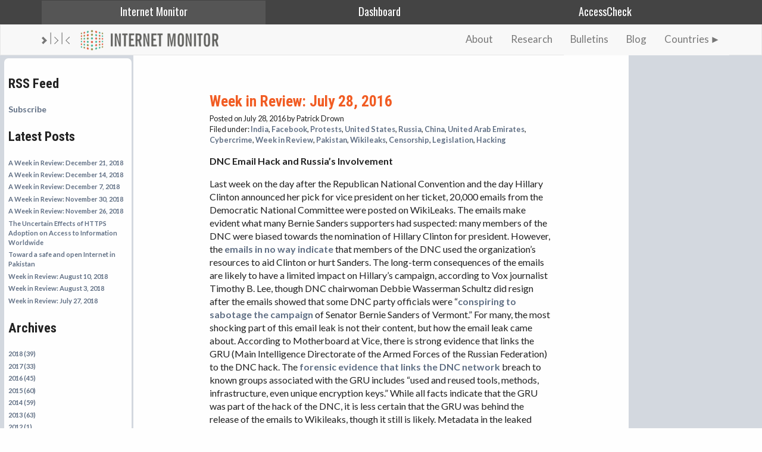

--- FILE ---
content_type: text/html; charset=utf-8
request_url: https://thenetmonitor.org/blog/posts/week-in-review-july-28-2016
body_size: 6588
content:
<!DOCTYPE html>
<html>
<head>
  <!-- Global site tag (gtag.js) - Google Analytics -->
<script async src="https://www.googletagmanager.com/gtag/js?id=UA-223559-17"></script>
<script>
  window.dataLayer = window.dataLayer || [];
  function gtag(){dataLayer.push(arguments);}
  gtag('js', new Date());

  gtag('config', 'UA-223559-17');
</script>


  <meta charset="utf-8" />
  <title>Blog | Internet Monitor</title>
  <meta name="viewport" content="width=device-width">

  <link href='//fonts.googleapis.com/css?family=Open+Sans:400italic,400,700' rel='stylesheet' type='text/css'>
  <link href='//fonts.googleapis.com/css?family=Roboto+Condensed:400,700' rel='stylesheet' type='text/css'>
  
  <link rel="stylesheet" media="all" href="/assets/application-314b42dc79bc9bd36f14fb79f4a96f878eae13d169b672b49be23303e6479b6a.css" />

  <meta name="csrf-param" content="authenticity_token" />
<meta name="csrf-token" content="rfS/ouBhuDvltBzO7uNvgcBf2WgmNorCXB+sIrg8xNWUdiHLIivx7+q2XkLRQvHHXh5jmFhMFMXextJHicg8EA==" />
</head>
<body class="refinery-blog-posts show ">

  <nav class="navbar navbar-inverse navbar-static-top im-nav">
    <div class="container">
      <ul class="im-nav-links">
        <li class="active"><a href="/">Internet Monitor</a></li>
        <li><a href="https://dashboard.thenetmonitor.org">Dashboard</a></li>
        <li><a href="https://accesscheck.thenetmonitor.org">AccessCheck</a></li>
      </ul>
    </div>
  </nav>

  <nav class="navbar navbar-default im-home-nav">
    <div class="container">
      <div class="navbar-header">
        <a class="navbar-brand" href="/"><img class="bkc" src="/assets/BKC_Mark_Grey-cba635c1672aa7affe2320bbabe857482633e1f37b1c4eff028ca8d874a47736.svg" alt="Bkc mark grey cba635c1672aa7affe2320bbabe857482633e1f37b1c4eff028ca8d874a47736" /><span class="logo-image" title="Internet Monitor"></span></a>
      </div>
      <div id="navbar" class="collapse navbar-collapse">

        <ul class="nav navbar-nav navbar-right">
          <li><a href="/about">About</a></li>
          <li><a href="/research">Research</a></li>
          <li><a href="/bulletins">Bulletins</a></li>
          <li><a href="/blog">Blog</a></li>
          <li><a class="data-nav-countries" href="javascript:void(0);">Countries</a></li>
        </ul>
        <div class="countries-nav-list">
  <ul>
      <li><a href="/country-profiles/afg">Afghanistan</a></li>
      <li><a href="/country-profiles/alb">Albania</a></li>
      <li><a href="/country-profiles/bhr">Bahrain</a></li>
      <li><a href="/country-profiles/bgd">Bangladesh</a></li>
      <li><a href="/country-profiles/chn">China</a></li>
      <li><a href="/country-profiles/egy">Egypt</a></li>
      <li><a href="/country-profiles/eth">Ethiopia</a></li>
      <li><a href="/country-profiles/fra">France</a></li>
      <li><a href="/country-profiles/geo">Georgia</a></li>
      <li><a href="/country-profiles/ind">India</a></li>
      <li><a href="/country-profiles/idn">Indonesia</a></li>
      <li><a href="/country-profiles/irn">Iran</a></li>
      <li><a href="/country-profiles/irq">Iraq</a></li>
      <li><a href="/country-profiles/isr">Israel</a></li>
      <li><a href="/country-profiles/kaz">Kazakhstan</a></li>
      <li><a href="/country-profiles/kgz">Kyrgyzstan</a></li>
      <li><a href="/country-profiles/mex">Mexico</a></li>
      <li><a href="/country-profiles/mmr">Myanmar</a></li>
      <li><a href="/country-profiles/prk">North Korea</a></li>
      <li><a href="/country-profiles/pak">Pakistan</a></li>
      <li><a href="/country-profiles/per">Peru</a></li>
      <li><a href="/country-profiles/sau">Saudi Arabia</a></li>
      <li><a href="/country-profiles/syr">Syria</a></li>
      <li><a href="/country-profiles/tha">Thailand</a></li>
      <li><a href="/country-profiles/tkm">Turkmenistan</a></li>
      <li><a href="/country-profiles/vnm">Vietnam</a></li>
  </ul>
</div>

      </div><!--/.nav-collapse -->
    </div>
  </nav>

  <section class="main-content">
    <div class="body-margin">
      


<section id="body_content" class="no_body_content_title no_access no_control no_activity"><section id="side_body"><div class="inner">  
  <h2>RSS Feed</h2>
<a id="rss_feed_subscribe" href="/blog/feed.rss">Subscribe</a>


    <h2>Latest Posts</h2>
  <ul id="blog_posts">
      <li class="clearfix">
        <a href="/blog/posts/a-week-in-review-december-21-2018">A Week in Review: December 21, 2018</a>
      </li>
      <li class="clearfix">
        <a href="/blog/posts/a-week-in-review-december-14-2018">A Week in Review: December 14, 2018</a>
      </li>
      <li class="clearfix">
        <a href="/blog/posts/a-week-in-review-december-7-2018">A Week in Review: December 7, 2018</a>
      </li>
      <li class="clearfix">
        <a href="/blog/posts/a-week-in-review-november-30-2018">A Week in Review: November 30, 2018 </a>
      </li>
      <li class="clearfix">
        <a href="/blog/posts/a-week-in-review-november-26-2018">A Week in Review: November 26, 2018</a>
      </li>
      <li class="clearfix">
        <a href="/blog/posts/the-uncertain-effects-of-https-adoption-on-access-to-information-worldwide">The Uncertain Effects of HTTPS Adoption on Access to Information Worldwide</a>
      </li>
      <li class="clearfix">
        <a href="/blog/posts/toward-a-safe-and-open-internet-in-pakistan">Toward a safe and open Internet in Pakistan</a>
      </li>
      <li class="clearfix">
        <a href="/blog/posts/week-in-review-august-10-2018">Week in Review: August 10, 2018</a>
      </li>
      <li class="clearfix">
        <a href="/blog/posts/week-in-review-august-3-2018">Week in Review: August 3, 2018</a>
      </li>
      <li class="clearfix">
        <a href="/blog/posts/week-in-review-july-27-2018">Week in Review: July 27, 2018</a>
      </li>
  </ul>

  <section id="blog_archive_widget">
  <h2>Archives</h2>
  <nav>
    <ul>
        <li><a href="/blog/archive/2018">2018 (39)</a></li>
        <li><a href="/blog/archive/2017">2017 (33)</a></li>
        <li><a href="/blog/archive/2016">2016 (45)</a></li>
        <li><a href="/blog/archive/2015">2015 (60)</a></li>
        <li><a href="/blog/archive/2014">2014 (59)</a></li>
        <li><a href="/blog/archive/2013">2013 (63)</a></li>
        <li><a href="/blog/archive/2012">2012 (1)</a></li>
    </ul>
  </nav>
</section>

  
</div></section>
<section id="body"><div class="inner">  <div id="show_blog_post">
      <article id="blog_post">
  <header>
    <h1>Week in Review: July 28, 2016</h1>
    <section class="details">
      <time datetime="2016-07-28" class="posted_at">
        Posted on July 28, 2016
      </time>
      by Patrick Drown
        <aside class="filed_in">
          Filed under:
            <a href="/blog/categories/india">India</a>,
            <a href="/blog/categories/facebook">Facebook</a>,
            <a href="/blog/categories/protests">Protests</a>,
            <a href="/blog/categories/united-states">United States</a>,
            <a href="/blog/categories/russia">Russia</a>,
            <a href="/blog/categories/china">China</a>,
            <a href="/blog/categories/united-arab-emirates">United Arab Emirates</a>,
            <a href="/blog/categories/cybercrime">Cybercrime</a>,
            <a href="/blog/categories/week-in-review">Week in Review</a>,
            <a href="/blog/categories/pakistan">Pakistan</a>,
            <a href="/blog/categories/wikileaks">Wikileaks</a>,
            <a href="/blog/categories/censorship">Censorship</a>,
            <a href="/blog/categories/legislation">Legislation</a>,
            <a href="/blog/categories/hacking">Hacking</a>
        </aside>
    </section>
  </header>
  <p><strong>DNC Email Hack and Russia’s Involvement</strong>
</p>
<p>Last week on the day after the Republican National Convention and the day Hillary Clinton announced her pick for vice president on her ticket, 20,000 emails from the Democratic National Committee were posted on WikiLeaks. The emails make evident what many Bernie Sanders supporters had suspected: many members of the DNC were biased towards the nomination of Hillary Clinton for president. However, the <a href="http://www.vox.com/2016/7/23/12261020/dnc-email-leaks-explained" title="http://www.vox.com/2016/7/23/12261020/dnc-email-leaks-explained">emails in no way indicate</a> that members of the DNC used the organization’s resources to aid Clinton or hurt Sanders. The long-term consequences of the emails are likely to have a limited impact on Hillary’s campaign, according to Vox journalist Timothy B. Lee, though DNC chairwoman Debbie Wasserman Schultz did resign after the emails showed that some DNC party officials were “<a href="http://www.nytimes.com/2016/07/25/us/politics/debbie-wasserman-schultz-dnc-wikileaks-emails.html" title="http://www.nytimes.com/2016/07/25/us/politics/debbie-wasserman-schultz-dnc-wikileaks-emails.html">conspiring to sabotage the campaign</a> of Senator Bernie Sanders of Vermont.” For many, the most shocking part of this email leak is not their content, but how the email leak came about. According to Motherboard at Vice, there is strong evidence that links the GRU (Main Intelligence Directorate of the Armed Forces of the Russian Federation) to the DNC hack. The <a href="http://motherboard.vice.com/read/all-signs-point-to-russia-being-behind-the-dnc-hack" title="http://motherboard.vice.com/read/all-signs-point-to-russia-being-behind-the-dnc-hack">forensic evidence that links the DNC network</a> breach to known groups associated with the GRU includes “used and reused tools, methods, infrastructure, even unique encryption keys.” While all facts indicate that the GRU was part of the hack of the DNC, it is less certain that the GRU was behind the release of the emails to Wikileaks, though it still is likely. Metadata in the leaked documents show that one document was modified using Russian language settings, by a user named “Феликс Эдмундович,” a code name referring to the founder of the Soviet Secret Police, the Cheka.</p>
<p><strong>Facebook Accused of Censoring Posts on Indian Kashmir </strong>
</p>
<p>Our <a href="https://thenetmonitor.org/blog/posts/week-in-review-july-20-2016" title="https://thenetmonitor.org/blog/posts/week-in-review-july-20-2016">Week in Review last week</a> covered how mobile internet services were suspended in Kashmir in the wake of violence after the death of a Kashmir separatist leader. Mobile internet services are no longer suspended, but this week, film makers, journalists, and activists are <a href="https://www.washingtonpost.com/news/worldviews/wp/2016/07/27/facebook-is-censoring-posts-on-indian-kashmir-some-say/" title="https://www.washingtonpost.com/news/worldviews/wp/2016/07/27/facebook-is-censoring-posts-on-indian-kashmir-some-say/">accusing Facebook of blocking their accounts</a> after they posted images related to violence in Kashmir. Among many Facebook users accusing the site of censoring their content, Professor Dibyesh Anand of London's Westminster University said his posts about the actions of Indian security forces were removed twice, and US-based social activist Mary Scully said her posts were also removed on more than one occasion for violating “community standards.” A <a href="https://www.geo.tv/latest/109941-Facebook-accused-of-censoring-posts-on-Indian-Kashmir" title="https://www.geo.tv/latest/109941-Facebook-accused-of-censoring-posts-on-Indian-Kashmir">Facebook spokesperson in India stated</a> that “our Community Standards prohibit content that praises or supports terrorists, terrorist organizations or terrorism, and we remove it as soon as we’re made aware of it.” Many activists advocating for a separate Kashmir argue that speaking out against the way that Indian forces behave does not necessarily constitute support of a terrorist organization.</p>
<p><strong>Pakistan’s New Cybercrime Bill Comes Closer to Becoming Law</strong>
</p>
<p>An aggressive cybercrime bill that threatens the freedoms of all internet users in Pakistan is one step closer to becoming law. The Prevention of Electronic Crimes Bill (PECB) was approved by the country’s Senate Standing Committee on Information Technology and Telecommunications this week. The <a href="http://www.networkworld.com/article/3100642/security/pakistan-cybercrime-bill-misuse-the-internet-go-to-prison-for-three-years.html" title="http://www.networkworld.com/article/3100642/security/pakistan-cybercrime-bill-misuse-the-internet-go-to-prison-for-three-years.html">bill was previously approved</a> by the country’s National Assembly and now only awaits the approval from the Pakistan Senate and President Mamnoon Hussain. The bill, which is advertised as legislation to crack down on cybercrime, includes measures that would help the government prevent hacking, spam, child pornography, and hate speech. But that’s not why the <a href="https://www.eff.org/deeplinks/2016/05/pakistans-senate-gets-smart-about-terrible-cyber-crime-bill" title="https://www.eff.org/deeplinks/2016/05/pakistans-senate-gets-smart-about-terrible-cyber-crime-bill">Electronic Frontier Foundation (EFF) called</a> the bill “one of the world’s worst cybercrime proposals.” The bill would also allow the Pakistan Telecommunication Authority “to block any website on the complaint of any citizen.” Simple actions such as using someone’s photo without his or her consent could land someone a year in prison; issuing a SIM card in an unauthorized manner would be punishable by three years in prison and a fine. Some of the language in the bill is left dangerously vague - “creating a website for negative purposes” could result in a three-year prison sentence. The <a href="https://content.bytesforall.pk/sites/default/files/PECA2015.pdf" title="https://content.bytesforall.pk/sites/default/files/PECA2015.pdf">full text of the bill</a> is available in English online. Tech experts and civil liberty groups aren’t buying Pakistan’s supposed interest in stopping cybercrime and <a href="https://www.thenews.com.pk/print/137966-Electronic-crimes-bill-in-conflict-withrights-democracy-HRCP" title="https://www.thenews.com.pk/print/137966-Electronic-crimes-bill-in-conflict-withrights-democracy-HRCP">worry about the infringement of freedom of speech</a> that could result from the passage of the bill.</p>
<p><strong>Hefty Fines for Using a VPN in the UAE</strong>
</p>
<p>The president of the UAE, referred to as His Highness Sheikh Khalifa Bin Zayed Al Nahyan, issued a new law last week that fines anyone that uses a VPN or proxy in connection with an online crime. VPNs are services that allow users to connect to a private network on the internet, which is helpful for online privacy, as they hide the user's actual location, and helpful in accessing blocked content. In the UAE, much to the dismay of many tourists and citizens of the UAE, online crime is a much bigger umbrella than other countries. Watching pornography and calling others on unlicensed VoIP services such as WhatsApp, FaceTime, or SnapChat are considered criminal offenses. According to the <a href="http://www.ibtimes.co.uk/if-you-get-caught-using-vpn-uae-you-will-face-fines-545000-1572888" title="http://www.ibtimes.co.uk/if-you-get-caught-using-vpn-uae-you-will-face-fines-545000-1572888">International Business Times</a>, this move is a direct effect of the influence of telecom companies in the UAE that have been complaining about their loss of revenue from VoIP apps. The <a href="https://www.privateinternetaccess.com/blog/2016/07/use-vpn-bypass-voip-ban-uae-get-fined-544k/" title="https://www.privateinternetaccess.com/blog/2016/07/use-vpn-bypass-voip-ban-uae-get-fined-544k/">fine for breaking the new statute</a> ranges from $136,000-$545,000.</p>
<p><strong>China Tightens Censorship of Top Independent Online News Sites</strong>
</p>
<p>This week China launched an investigation of the top eight independent online news sites in the country for “serious violations” on who may report and publish news. The Cyberspace Administration of China (CAC) <a href="http://www.latimes.com/world/asia/la-fg-china-censorship-20160726-snap-story.html" title="http://www.latimes.com/world/asia/la-fg-china-censorship-20160726-snap-story.html">ordered all of these sites</a> to either shut down or “clean up” their content. The CAC said, in reference to these sites, that the “ideological thinking wasn’t high enough, and they have blindly chased after economic gains.” This announcement comes only a few weeks after the surprise departure of the Cyberspace Administration’s director, Lu Wei, and his replacement by an official who had served under President Xi Jinping previously. The new orders of the CAC aren’t necessarily surprising to many journalists, considering that <a href="http://www.nytimes.com/2016/02/23/world/asia/china-media-policy-xi-jinping.html" title="http://www.nytimes.com/2016/02/23/world/asia/china-media-policy-xi-jinping.html">Xi visited three of the top state-run news organizations</a> in February and told them they exist to solely serve as messengers of propaganda for the party. It is <a href="http://www.theverge.com/2016/7/26/12283762/china-news-sites-fined-shut-down-reporting" title="http://www.theverge.com/2016/7/26/12283762/china-news-sites-fined-shut-down-reporting">unclear whether this new edict by the CAC</a> will end all original news reporting in China or if it will simply continue the surveillance of these independent news reporting groups.</p>

</article>

  </div>
</div></section></section>



    </div>
  </section>

  <footer>
    <img alt="" class="footer-logo" src="/assets/imon_logo_small-ebf9c02551e3862e20044ea42b40276c78a1e84e4ee645c9511fcfd31b83e24f.png" />
    <a href="http://cyber.law.harvard.edu" title="Berkman Klein Center For Internet and Society" class="berkman-link"><img alt="" height="32px" src="/assets/BKC_Mark_White-1599566b7d8d7b37ada6b61daa3855610c65e4f2103b5ba71efa42cd44586d3a.svg" /></a>
    <nav>
      <ul>
        <li><a href="/about">about</a></li>
        <li><a href="/contact">contact</a></li>
        <li><a href="/blog">blog</a></li>
        <li><a href="/terms-of-service">terms &amp; privacy</a></li>
      </ul>
    </nav>
    <span class="cc">Unless otherwise noted, this site and its contents are licensed under a <a href="http://creativecommons.org/licenses/by/3.0/">Creative Commons Attribution 3.0 Unported</a> license.</span>
  </footer>

  <script src="/assets/application-5d1dc42bfcaa4a66fe956bf3d2a6962936a51a047c0644c851074a1a50f890e7.js"></script>

  


</body>
</html>


--- FILE ---
content_type: image/svg+xml
request_url: https://thenetmonitor.org/assets/BKC_Mark_White-1599566b7d8d7b37ada6b61daa3855610c65e4f2103b5ba71efa42cd44586d3a.svg
body_size: 753
content:
<?xml version="1.0" encoding="utf-8"?>
<!-- Generator: Adobe Illustrator 19.2.0, SVG Export Plug-In . SVG Version: 6.00 Build 0)  -->
<svg version="1.1" id="Layer_1" xmlns="http://www.w3.org/2000/svg" xmlns:xlink="http://www.w3.org/1999/xlink" x="0px" y="0px"
	 viewBox="237 266 282 77" xml:space="preserve" width="792" height="612">
<style type="text/css">
	.st0{fill:#FFFFFF;}
</style>
<g>
	<rect x="324.1" y="223.6" class="st0" width="6.9" height="118.9"/>
	<rect x="436.6" y="223.6" class="st0" width="7" height="118.9"/>
	<polygon class="st0" points="367,342.6 362.1,337.7 395.3,304.5 362,271.2 366.9,266.3 405.1,304.5 	"/>
	<polygon class="st0" points="513.2,342.6 518.1,337.7 484.9,304.5 518.2,271.2 513.3,266.3 475,304.5 	"/>
	<polygon class="st0" points="237.8,327.5 252.8,342.4 290.5,304.7 252.2,266.3 237.2,281.3 260.6,304.7 	"/>
</g>
</svg>


--- FILE ---
content_type: image/svg+xml
request_url: https://thenetmonitor.org/assets/BKC_Mark_Grey-cba635c1672aa7affe2320bbabe857482633e1f37b1c4eff028ca8d874a47736.svg
body_size: 752
content:
<?xml version="1.0" encoding="utf-8"?>
<!-- Generator: Adobe Illustrator 19.2.0, SVG Export Plug-In . SVG Version: 6.00 Build 0)  -->
<svg version="1.1" id="Layer_1" xmlns="http://www.w3.org/2000/svg" xmlns:xlink="http://www.w3.org/1999/xlink" x="0px" y="0px"
	 viewBox="237 266 282 77" xml:space="preserve" width="792" height="612">
<style type="text/css">
	.st0{fill:#777777;}
</style>
<g>
	<rect x="324.1" y="223.6" class="st0" width="6.9" height="118.9"/>
	<rect x="436.6" y="223.6" class="st0" width="7" height="118.9"/>
	<polygon class="st0" points="367,342.6 362.1,337.7 395.3,304.5 362,271.2 366.9,266.3 405.1,304.5 	"/>
	<polygon class="st0" points="513.2,342.6 518.1,337.7 484.9,304.5 518.2,271.2 513.3,266.3 475,304.5 	"/>
	<polygon class="st0" points="237.8,327.5 252.8,342.4 290.5,304.7 252.2,266.3 237.2,281.3 260.6,304.7 	"/>
</g>
</svg>
